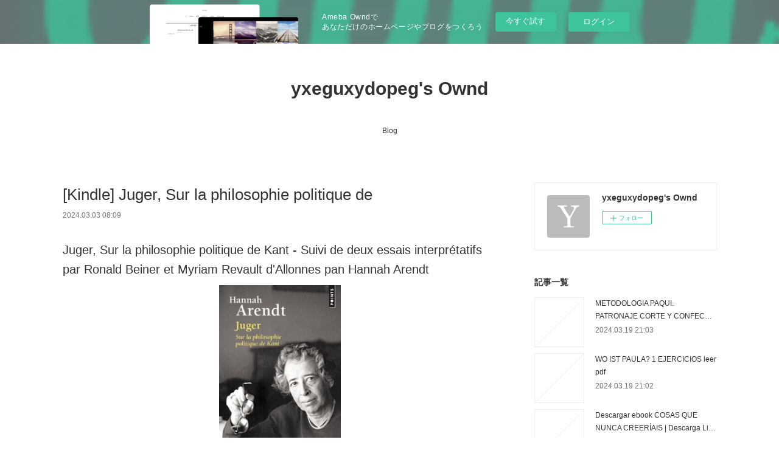

--- FILE ---
content_type: text/html; charset=utf-8
request_url: https://yxeguxydopeg.amebaownd.com/posts/51896244
body_size: 10685
content:
<!doctype html>

            <html lang="ja" data-reactroot=""><head><meta charSet="UTF-8"/><meta http-equiv="X-UA-Compatible" content="IE=edge"/><meta name="viewport" content="width=device-width,user-scalable=no,initial-scale=1.0,minimum-scale=1.0,maximum-scale=1.0"/><title data-react-helmet="true">[Kindle] Juger, Sur la philosophie politique de | yxeguxydopeg&#x27;s Ownd</title><link data-react-helmet="true" rel="canonical" href="https://yxeguxydopeg.amebaownd.com/posts/51896244/"/><meta name="description" content="Juger, Sur la philosophie politique de Kant  - Suivi de deux essais interprétatifs par Ronald Beiner"/><meta property="fb:app_id" content="522776621188656"/><meta property="og:url" content="https://yxeguxydopeg.amebaownd.com/posts/51896244"/><meta property="og:type" content="article"/><meta property="og:title" content="[Kindle] Juger, Sur la philosophie politique de"/><meta property="og:description" content="Juger, Sur la philosophie politique de Kant  - Suivi de deux essais interprétatifs par Ronald Beiner"/><meta property="og:image" content="https://static.amebaowndme.com/madrid-static/gallery/073.jpg"/><meta property="og:site_name" content="yxeguxydopeg&#x27;s Ownd"/><meta property="og:locale" content="ja_JP"/><meta name="twitter:card" content="summary"/><meta name="twitter:site" content="@amebaownd"/><meta name="twitter:title" content="[Kindle] Juger, Sur la philosophie politique de | yxeguxydopeg&#x27;s Ownd"/><meta name="twitter:description" content="Juger, Sur la philosophie politique de Kant  - Suivi de deux essais interprétatifs par Ronald Beiner"/><meta name="twitter:image" content="https://static.amebaowndme.com/madrid-static/gallery/073.jpg"/><meta name="twitter:app:id:iphone" content="911640835"/><meta name="twitter:app:url:iphone" content="amebaownd://public/sites/2225888/posts/51896244"/><meta name="twitter:app:id:googleplay" content="jp.co.cyberagent.madrid"/><meta name="twitter:app:url:googleplay" content="amebaownd://public/sites/2225888/posts/51896244"/><meta name="twitter:app:country" content="US"/><link rel="amphtml" href="https://amp.amebaownd.com/posts/51896244"/><link rel="alternate" type="application/rss+xml" title="yxeguxydopeg&#x27;s Ownd" href="https://yxeguxydopeg.amebaownd.com/rss.xml"/><link rel="alternate" type="application/atom+xml" title="yxeguxydopeg&#x27;s Ownd" href="https://yxeguxydopeg.amebaownd.com/atom.xml"/><link rel="sitemap" type="application/xml" title="Sitemap" href="/sitemap.xml"/><link href="https://static.amebaowndme.com/madrid-frontend/css/user.min-a66be375c.css" rel="stylesheet" type="text/css"/><link href="https://static.amebaowndme.com/madrid-frontend/css/vanilla/index.min-a66be375c.css" rel="stylesheet" type="text/css"/><link rel="icon" href="https://static.amebaowndme.com/madrid-frontend/images/app/common/favicon.ico"/><style id="site-colors" charSet="UTF-8">.u-nav-clr {
  color: #333333;
}
.u-nav-bdr-clr {
  border-color: #333333;
}
.u-nav-bg-clr {
  background-color: #ffffff;
}
.u-nav-bg-bdr-clr {
  border-color: #ffffff;
}
.u-site-clr {
  color: #333333;
}
.u-base-bg-clr {
  background-color: #ffffff;
}
.u-btn-clr {
  color: #999999;
}
.u-btn-clr:hover,
.u-btn-clr--active {
  color: rgba(153,153,153, 0.7);
}
.u-btn-clr--disabled,
.u-btn-clr:disabled {
  color: rgba(153,153,153, 0.5);
}
.u-btn-bdr-clr {
  border-color: #bbbbbb;
}
.u-btn-bdr-clr:hover,
.u-btn-bdr-clr--active {
  border-color: rgba(187,187,187, 0.7);
}
.u-btn-bdr-clr--disabled,
.u-btn-bdr-clr:disabled {
  border-color: rgba(187,187,187, 0.5);
}
.u-btn-bg-clr {
  background-color: #bbbbbb;
}
.u-btn-bg-clr:hover,
.u-btn-bg-clr--active {
  background-color: rgba(187,187,187, 0.7);
}
.u-btn-bg-clr--disabled,
.u-btn-bg-clr:disabled {
  background-color: rgba(187,187,187, 0.5);
}
.u-txt-clr {
  color: #333333;
}
.u-txt-clr--lv1 {
  color: rgba(51,51,51, 0.7);
}
.u-txt-clr--lv2 {
  color: rgba(51,51,51, 0.5);
}
.u-txt-clr--lv3 {
  color: rgba(51,51,51, 0.3);
}
.u-txt-bg-clr {
  background-color: #eaeaea;
}
.u-lnk-clr,
.u-clr-area a {
  color: #3bb1c2;
}
.u-lnk-clr:visited,
.u-clr-area a:visited {
  color: rgba(59,177,194, 0.7);
}
.u-lnk-clr:hover,
.u-clr-area a:hover {
  color: rgba(59,177,194, 0.5);
}
.u-ttl-blk-clr {
  color: #333333;
}
.u-ttl-blk-bdr-clr {
  border-color: #333333;
}
.u-ttl-blk-bdr-clr--lv1 {
  border-color: #d6d6d6;
}
.u-bdr-clr {
  border-color: #eeeeee;
}
.u-acnt-bdr-clr {
  border-color: #333333;
}
.u-acnt-bg-clr {
  background-color: #333333;
}
body {
  background-color: #ffffff;
}
blockquote {
  color: rgba(51,51,51, 0.7);
  border-left-color: #eeeeee;
};</style><style id="user-css" charSet="UTF-8">;</style><style media="screen and (max-width: 800px)" id="user-sp-css" charSet="UTF-8">;</style><script>
              (function(i,s,o,g,r,a,m){i['GoogleAnalyticsObject']=r;i[r]=i[r]||function(){
              (i[r].q=i[r].q||[]).push(arguments)},i[r].l=1*new Date();a=s.createElement(o),
              m=s.getElementsByTagName(o)[0];a.async=1;a.src=g;m.parentNode.insertBefore(a,m)
              })(window,document,'script','//www.google-analytics.com/analytics.js','ga');
            </script></head><body id="mdrd-a66be375c" class="u-txt-clr u-base-bg-clr theme-vanilla plan-basic  "><noscript><iframe src="//www.googletagmanager.com/ns.html?id=GTM-PXK9MM" height="0" width="0" style="display:none;visibility:hidden"></iframe></noscript><script>
            (function(w,d,s,l,i){w[l]=w[l]||[];w[l].push({'gtm.start':
            new Date().getTime(),event:'gtm.js'});var f=d.getElementsByTagName(s)[0],
            j=d.createElement(s),dl=l!='dataLayer'?'&l='+l:'';j.async=true;j.src=
            '//www.googletagmanager.com/gtm.js?id='+i+dl;f.parentNode.insertBefore(j,f);
            })(window,document, 'script', 'dataLayer', 'GTM-PXK9MM');
            </script><div id="content"><div class="page " data-reactroot=""><div class="page__outer"><div class="page__inner u-base-bg-clr"><aside style="opacity:1 !important;visibility:visible !important;text-indent:0 !important;transform:none !important;display:block !important;position:static !important;padding:0 !important;overflow:visible !important;margin:0 !important"><div class="owndbarHeader  " style="opacity:1 !important;visibility:visible !important;text-indent:0 !important;transform:none !important;display:block !important;position:static !important;padding:0 !important;overflow:visible !important;margin:0 !important"></div></aside><header class="page__header header u-nav-bg-clr u-nav-bdr-clr"><div class="header__inner"><div class="header__site-info site-info"><div class="site-info__logo"><div><img alt=""/></div></div><p class="site-info__name"><a href="/" class="u-site-clr u-font">yxeguxydopeg&#x27;s Ownd</a></p><p class="site-info__description u-txt-clr u-txt-clr--lv"></p></div><nav role="navigation" class="header__nav global-nav js-nav-overflow-criterion is-invisible"><ul class="global-nav__list u-nav-bg-clr u-nav-bdr-clr "><li class="global-nav__item u-nav-bdr-clr js-nav-item " data-item-title="Blog" data-item-page-id="7467601" data-item-url-path="./"><a target="" class="u-nav-clr u-acnt-bdr-clr" href="/">Blog</a></li></ul></nav><div class="header__icon header-icon"><span class="header-icon__item u-nav-bdr-clr"></span><span class="header-icon__item u-nav-bdr-clr"></span></div></div></header><div class="page__container page-container"><div class="page-container-inner"><div class="page-container__main"><div class="page__main--outer"><div role="main" class="page__main page__main--blog-detail"><div class="section"><div class="blog-article-outer"><article class="blog-article"><div class="blog-article__inner"><div class="blog-article__header"><div class="blog-article__title blog-title"><h1 class="blog-title__text u-txt-clr">[Kindle] Juger, Sur la philosophie politique de</h1></div><time class="blog-article__date u-txt-clr u-txt-clr--lv1" dateTime="2024-03-03T08:09:57Z">2024.03.03 08:09</time></div><div class="blog-article__content"><div class="blog-article__body blog-body"><div class="blog-body__item"><div class="blog-body__text u-txt-clr u-clr-area" data-block-type="text"><h2>Juger, Sur la philosophie politique de Kant  - Suivi de deux essais interprétatifs par Ronald Beiner et Myriam Revault d'Allonnes pan Hannah Arendt</h2>
<p align="center"><img alt="Ebooks gratuits à télécharger en format pdf Juger, Sur la philosophie politique de Kant  - Suivi de deux essais interprétatifs par Ronald Beiner et Myriam Revault d'Allonnes FB2 iBook 9782757869765" width="200" src="https://products-images.di-static.com/image/hannah-arendt-juger-sur-la-philosophie-politique-de-kant/9782757869765-200x303-1.jpg"><br><br>
<a class="u-lnk-clr" target="_blank" href="http://get-pdfs.com/download.php?group=livres&amp;from=amebaownd.com&amp;id=48956&amp;lnk=792"><img src="https://i.imgur.com/c1CEm6x.png" alt="Télécharger Juger, Sur la philosophie politique de Kant  - Suivi de deux essais interprétatifs par Ronald Beiner et Myriam Revault d'Allonnes PDF"></a>
</p>


                

<p></p>
<p><br></p>

<p>
<b>Caractéristiques</b>
</p><ul>
    <li>Juger, Sur la philosophie politique de Kant  - Suivi de deux essais interprétatifs par Ronald Beiner et Myriam Revault d'Allonnes</li>
    <li>Hannah Arendt</li>
        <li>Nb. de pages: 256</li>
        <li>Format: Pdf, ePub, MOBI, FB2</li>
        <li>ISBN: 9782757869765</li>
            <li>Editeur: Points</li>
            <li>Date de parution: 2017</li>
    
</ul>
<p></p>
<p></p>
<p><b><a class="u-lnk-clr" target="_blank" href="http://get-pdfs.com/download.php?group=livres&amp;from=amebaownd.com&amp;id=48956&amp;lnk=792" style="color: blue;">Télécharger eBook gratuit</a></b></p>

<p><br></p>
<p><br></p>
<p></p>
<p></p>
<p></p>
<h3>Ebooks gratuits à télécharger en format pdf Juger, Sur la philosophie politique de Kant  - Suivi de deux essais interprétatifs par Ronald Beiner et Myriam Revault d'Allonnes FB2 iBook 9782757869765</h3>
<p>
</p><h4>Overview</h4>
<p>Juger : une activité humaine en apparence simple, que certains réduiraient volontiers à sa forme courante judiciaire ou à ses aspects logiques. Hannah Arendt, au contraire, discerne dans cette activité éthique ce qui permet d'agir selon des valeurs et de résister à l'inacceptable : elle met ainsi en évidence l'importance politique de ce verbe performatif. D'où vient la "faculté de juger" ? Quelle est sa place en philosophie ? Les "Conférences sur la philosophie politique de Kant" indiquent sa source principale : la Critique de la faculté de juger de Kant. <br>Hannah Arendt relit, réinterprète, prolonge la tradition critique au-delà du cadre kantien et met à l'épreuve sa propre philosophie politique. Livre posthume, Juger n'en est pas moins la pièce maîtresse de la pensée arendtienne.</p>
<p></p>
<p>
Les clients ont également aimé:
[PDF/Kindle] Transcend: The New Science of Self-Actualization by Scott Barry Kaufman <a class="u-lnk-clr" href="https://twitter.com/AnnetteHec76252/status/1764200018800500824">link</a>,
[PDF] La Vie compliquée de Léa Olivier T09  - Résolutions download <a class="u-lnk-clr" href="https://twitter.com/timothy_fu38234/status/1764199986072273035">download link</a>,
Read online: L’Afrique au fil de l’eau  - Rencontres singulières et solidaires <a class="u-lnk-clr" href="https://twitter.com/timothy_fu38234/status/1764199633553703013">here</a>,
Read online: The Road Home (Broken Road Trilogy #3) by Richard Paul Evans <a class="u-lnk-clr" href="https://twitter.com/GroverD39420/status/1764200110425051462">read book</a>,
</p>
</div></div></div></div><div class="blog-article__footer"><div class="reblog-btn-outer"><div class="reblog-btn-body"><button class="reblog-btn"><span class="reblog-btn__inner"><span class="icon icon--reblog2"></span></span></button></div></div></div></div><div class="complementary-outer complementary-outer--slot2"><div class="complementary complementary--shareButton "><div class="block-type--shareButton"><div class="share share--circle share--circle-5"><button class="share__btn--facebook share__btn share__btn--circle"><span aria-hidden="true" class="icon--facebook icon"></span></button><button class="share__btn--twitter share__btn share__btn--circle"><span aria-hidden="true" class="icon--twitter icon"></span></button><button class="share__btn--hatenabookmark share__btn share__btn--circle"><span aria-hidden="true" class="icon--hatenabookmark icon"></span></button><button class="share__btn--pocket share__btn share__btn--circle"><span aria-hidden="true" class="icon--pocket icon"></span></button><button class="share__btn--googleplus share__btn share__btn--circle"><span aria-hidden="true" class="icon--googleplus icon"></span></button></div></div></div><div class="complementary complementary--siteFollow "><div class="block-type--siteFollow"><div class="site-follow u-bdr-clr"><div class="site-follow__img"><div><img alt=""/></div></div><div class="site-follow__body"><p class="site-follow__title u-txt-clr"><span class="site-follow__title-inner ">yxeguxydopeg&#x27;s Ownd</span></p><div class="site-follow__btn-outer"><button class="site-follow__btn site-follow__btn--yet"><div class="site-follow__btn-text"><span aria-hidden="true" class="site-follow__icon icon icon--plus"></span>フォロー</div></button></div></div></div></div></div><div class="complementary complementary--relatedPosts "><div class="block-type--relatedPosts"></div></div><div class="complementary complementary--postPrevNext "><div class="block-type--postPrevNext"><div class="pager pager--type1"><ul class="pager__list"><li class="pager__item pager__item--prev "><a class="pager__item-inner u-bdr-clr" href="/posts/51925548"><time class="pager__date u-txt-clr" dateTime="2024-03-04T04:27:48Z">2024.03.04 04:27</time><div><span class="pager__description u-txt-clr">{pdf download} D&#x27;audace et de liberté</span></div><span aria-hidden="true" class="pager__icon icon icon--disclosure-l4  u-txt-clr"></span></a></li><li class="pager__item pager__item--next "><a class="pager__item-inner u-bdr-clr" href="/posts/51896211"><time class="pager__date u-txt-clr" dateTime="2024-03-03T08:09:10Z">2024.03.03 08:09</time><div><span class="pager__description u-txt-clr">DOWNLOADS Sans pitié ni remords</span></div><span aria-hidden="true" class="pager__icon icon icon--disclosure-r4  u-txt-clr"></span></a></li></ul></div></div></div></div><div class="blog-article__comment"><div class="comment-list js-comment-list"><div><p class="comment-count u-txt-clr u-txt-clr--lv2"><span>0</span>コメント</p><ul><li class="comment-list__item comment-item js-comment-form"><div class="comment-item__body"><form class="comment-item__form u-bdr-clr "><div class="comment-item__form-head"><textarea type="text" id="post-comment" maxLength="1100" placeholder="コメントする..." class="comment-item__input"></textarea></div><div class="comment-item__form-foot"><p class="comment-item__count-outer"><span class="comment-item__count ">1000</span> / 1000</p><button type="submit" disabled="" class="comment-item__submit">投稿</button></div></form></div></li></ul></div></div></div><div class="pswp" tabindex="-1" role="dialog" aria-hidden="true"><div class="pswp__bg"></div><div class="pswp__scroll-wrap"><div class="pswp__container"><div class="pswp__item"></div><div class="pswp__item"></div><div class="pswp__item"></div></div><div class="pswp__ui pswp__ui--hidden"><div class="pswp__top-bar"><div class="pswp__counter"></div><button class="pswp__button pswp__button--close" title="Close (Esc)"></button><button class="pswp__button pswp__button--share" title="Share"></button><button class="pswp__button pswp__button--fs" title="Toggle fullscreen"></button><button class="pswp__button pswp__button--zoom" title="Zoom in/out"></button><div class="pswp__preloader"><div class="pswp__preloader__icn"><div class="pswp__preloader__cut"><div class="pswp__preloader__donut"></div></div></div></div></div><div class="pswp__share-modal pswp__share-modal--hidden pswp__single-tap"><div class="pswp__share-tooltip"></div></div><div class="pswp__button pswp__button--close pswp__close"><span class="pswp__close__item pswp__close"></span><span class="pswp__close__item pswp__close"></span></div><div class="pswp__bottom-bar"><button class="pswp__button pswp__button--arrow--left js-lightbox-arrow" title="Previous (arrow left)"></button><button class="pswp__button pswp__button--arrow--right js-lightbox-arrow" title="Next (arrow right)"></button></div><div class=""><div class="pswp__caption"><div class="pswp__caption"></div><div class="pswp__caption__link"><a class="js-link"></a></div></div></div></div></div></div></article></div></div></div></div></div><aside class="page-container__side page-container__side--east"><div class="complementary-outer complementary-outer--slot11"><div class="complementary complementary--siteFollow complementary--sidebar"><div class="block-type--siteFollow"><div class="site-follow u-bdr-clr"><div class="site-follow__img"><div><img alt=""/></div></div><div class="site-follow__body"><p class="site-follow__title u-txt-clr"><span class="site-follow__title-inner ">yxeguxydopeg&#x27;s Ownd</span></p><div class="site-follow__btn-outer"><button class="site-follow__btn site-follow__btn--yet"><div class="site-follow__btn-text"><span aria-hidden="true" class="site-follow__icon icon icon--plus"></span>フォロー</div></button></div></div></div></div></div><div class="complementary complementary--post complementary--sidebar"><div class="block-type--post"><div class=""><div><h4 class="complementary__heading u-ttl-blk-clr u-font">記事一覧</h4></div><div class="blog-list blog-list--summary blog-list--sidebarm blog-list--recent"></div></div></div></div><div class="complementary complementary--postsCategory complementary--sidebar"><div class="block-type--postsCategory"></div></div><div class="complementary complementary--postsArchive complementary--sidebar"><div class="block-type--postsArchive"></div></div><div class="complementary complementary--keywordSearch complementary--sidebar"><div class="block-type--keywordSearch"><div class="block-type--keyword-search"><div class="keyword-search u-bdr-clr"><form action="" name="keywordSearchForm0" novalidate=""><label for="keyword-search-0" aria-hidden="true" class="keyword-search__icon icon icon--search3"></label><input type="search" id="keyword-search-0" placeholder="キーワードを入力" name="keyword" maxLength="100" class="keyword-search__input"/></form></div></div></div></div><div class="pswp" tabindex="-1" role="dialog" aria-hidden="true"><div class="pswp__bg"></div><div class="pswp__scroll-wrap"><div class="pswp__container"><div class="pswp__item"></div><div class="pswp__item"></div><div class="pswp__item"></div></div><div class="pswp__ui pswp__ui--hidden"><div class="pswp__top-bar"><div class="pswp__counter"></div><button class="pswp__button pswp__button--close" title="Close (Esc)"></button><button class="pswp__button pswp__button--share" title="Share"></button><button class="pswp__button pswp__button--fs" title="Toggle fullscreen"></button><button class="pswp__button pswp__button--zoom" title="Zoom in/out"></button><div class="pswp__preloader"><div class="pswp__preloader__icn"><div class="pswp__preloader__cut"><div class="pswp__preloader__donut"></div></div></div></div></div><div class="pswp__share-modal pswp__share-modal--hidden pswp__single-tap"><div class="pswp__share-tooltip"></div></div><div class="pswp__button pswp__button--close pswp__close"><span class="pswp__close__item pswp__close"></span><span class="pswp__close__item pswp__close"></span></div><div class="pswp__bottom-bar"><button class="pswp__button pswp__button--arrow--left js-lightbox-arrow" title="Previous (arrow left)"></button><button class="pswp__button pswp__button--arrow--right js-lightbox-arrow" title="Next (arrow right)"></button></div><div class=""><div class="pswp__caption"><div class="pswp__caption"></div><div class="pswp__caption__link"><a class="js-link"></a></div></div></div></div></div></div></div></aside></div></div><aside style="opacity:1 !important;visibility:visible !important;text-indent:0 !important;transform:none !important;display:block !important;position:static !important;padding:0 !important;overflow:visible !important;margin:0 !important"><div class="owndbar" style="opacity:1 !important;visibility:visible !important;text-indent:0 !important;transform:none !important;display:block !important;position:static !important;padding:0 !important;overflow:visible !important;margin:0 !important"></div></aside><footer role="contentinfo" class="page__footer footer" style="opacity:1 !important;visibility:visible !important;text-indent:0 !important;overflow:visible !important;position:static !important"><div class="footer__inner u-bdr-clr footer--pagetop" style="opacity:1 !important;visibility:visible !important;text-indent:0 !important;overflow:visible !important;display:block !important;transform:none !important"><p class="pagetop"><a href="#" class="pagetop__link u-bdr-clr">Page Top</a></p><div class="footer__item u-bdr-clr" style="opacity:1 !important;visibility:visible !important;text-indent:0 !important;overflow:visible !important;display:block !important;transform:none !important"><p class="footer__copyright u-font"><small class="u-txt-clr u-txt-clr--lv2 u-font" style="color:rgba(51,51,51, 0.5) !important">Copyright © <!-- -->2026<!-- --> <!-- -->yxeguxydopeg&#x27;s Ownd<!-- -->.</small></p><div class="powered-by"><a href="https://www.amebaownd.com" class="powered-by__link"><span class="powered-by__text">Powered by</span><span class="powered-by__logo">AmebaOwnd</span><span class="powered-by__text">無料でホームページをつくろう</span></a></div></div></div></footer></div></div><div class="toast"></div></div></div><img src="//sy.ameblo.jp/sync/?org=sy.amebaownd.com" alt="" style="display:none" width="1" height="1"/><script charSet="UTF-8">window.mdrdEnv="prd";</script><script charSet="UTF-8">window.INITIAL_STATE={"authenticate":{"authCheckCompleted":false,"isAuthorized":false},"blogPostReblogs":{},"category":{},"currentSite":{"fetching":false,"status":null,"site":{}},"shopCategory":{},"categories":{},"notifications":{},"page":{},"paginationTitle":{},"postArchives":{},"postComments":{"51896244":{"data":[],"pagination":{"total":0,"offset":0,"limit":3,"cursors":{"after":"","before":""}},"fetching":false},"submitting":false,"postStatus":null},"postDetail":{"postDetail-blogPostId:51896244":{"fetching":false,"loaded":true,"meta":{"code":200},"data":{"id":"51896244","userId":"2477687","siteId":"2225888","status":"publish","title":"[Kindle] Juger, Sur la philosophie politique de","contents":[{"type":"text","format":"html","value":"\u003Ch2\u003EJuger, Sur la philosophie politique de Kant  - Suivi de deux essais interprétatifs par Ronald Beiner et Myriam Revault d'Allonnes pan Hannah Arendt\u003C\u002Fh2\u003E\n\u003Cp align=\"center\"\u003E\u003Cimg src=\"https:\u002F\u002Fproducts-images.di-static.com\u002Fimage\u002Fhannah-arendt-juger-sur-la-philosophie-politique-de-kant\u002F9782757869765-200x303-1.jpg\" width=\"200\" alt=\"Ebooks gratuits à télécharger en format pdf Juger, Sur la philosophie politique de Kant  - Suivi de deux essais interprétatifs par Ronald Beiner et Myriam Revault d'Allonnes FB2 iBook 9782757869765\"\u003E\u003Cbr\u003E\u003Cbr\u003E\n\u003Ca href=\"http:\u002F\u002Fget-pdfs.com\u002Fdownload.php?group=livres&amp;from=amebaownd.com&amp;id=48956&amp;lnk=792\" target=\"_blank\" class=\"u-lnk-clr\"\u003E\u003Cimg alt=\"Télécharger Juger, Sur la philosophie politique de Kant  - Suivi de deux essais interprétatifs par Ronald Beiner et Myriam Revault d'Allonnes PDF\" src=\"https:\u002F\u002Fi.imgur.com\u002Fc1CEm6x.png\"\u003E\u003C\u002Fa\u003E\n\u003C\u002Fp\u003E\n\n\n                \n\n\u003Cp\u003E\u003C\u002Fp\u003E\n\u003Cp\u003E\u003Cbr\u003E\u003C\u002Fp\u003E\n\n\u003Cp\u003E\n\u003Cb\u003ECaractéristiques\u003C\u002Fb\u003E\n\u003C\u002Fp\u003E\u003Cul\u003E\n    \u003Cli\u003EJuger, Sur la philosophie politique de Kant  - Suivi de deux essais interprétatifs par Ronald Beiner et Myriam Revault d'Allonnes\u003C\u002Fli\u003E\n    \u003Cli\u003EHannah Arendt\u003C\u002Fli\u003E\n        \u003Cli\u003ENb. de pages: 256\u003C\u002Fli\u003E\n        \u003Cli\u003EFormat: Pdf, ePub, MOBI, FB2\u003C\u002Fli\u003E\n        \u003Cli\u003EISBN: 9782757869765\u003C\u002Fli\u003E\n            \u003Cli\u003EEditeur: Points\u003C\u002Fli\u003E\n            \u003Cli\u003EDate de parution: 2017\u003C\u002Fli\u003E\n    \n\u003C\u002Ful\u003E\n\u003Cp\u003E\u003C\u002Fp\u003E\n\u003Cp\u003E\u003C\u002Fp\u003E\n\u003Cp\u003E\u003Cb\u003E\u003Ca style=\"color: blue;\" href=\"http:\u002F\u002Fget-pdfs.com\u002Fdownload.php?group=livres&amp;from=amebaownd.com&amp;id=48956&amp;lnk=792\" target=\"_blank\" class=\"u-lnk-clr\"\u003ETélécharger eBook gratuit\u003C\u002Fa\u003E\u003C\u002Fb\u003E\u003C\u002Fp\u003E\n\n\u003Cp\u003E\u003Cbr\u003E\u003C\u002Fp\u003E\n\u003Cp\u003E\u003Cbr\u003E\u003C\u002Fp\u003E\n\u003Cp\u003E\u003C\u002Fp\u003E\n\u003Cp\u003E\u003C\u002Fp\u003E\n\u003Cp\u003E\u003C\u002Fp\u003E\n\u003Ch3\u003EEbooks gratuits à télécharger en format pdf Juger, Sur la philosophie politique de Kant  - Suivi de deux essais interprétatifs par Ronald Beiner et Myriam Revault d'Allonnes FB2 iBook 9782757869765\u003C\u002Fh3\u003E\n\u003Cp\u003E\n\u003C\u002Fp\u003E\u003Ch4\u003EOverview\u003C\u002Fh4\u003E\n\u003Cp\u003EJuger : une activité humaine en apparence simple, que certains réduiraient volontiers à sa forme courante judiciaire ou à ses aspects logiques. Hannah Arendt, au contraire, discerne dans cette activité éthique ce qui permet d'agir selon des valeurs et de résister à l'inacceptable : elle met ainsi en évidence l'importance politique de ce verbe performatif. D'où vient la \"faculté de juger\" ? Quelle est sa place en philosophie ? Les \"Conférences sur la philosophie politique de Kant\" indiquent sa source principale : la Critique de la faculté de juger de Kant. \u003Cbr\u003EHannah Arendt relit, réinterprète, prolonge la tradition critique au-delà du cadre kantien et met à l'épreuve sa propre philosophie politique. Livre posthume, Juger n'en est pas moins la pièce maîtresse de la pensée arendtienne.\u003C\u002Fp\u003E\n\u003Cp\u003E\u003C\u002Fp\u003E\n\u003Cp\u003E\nLes clients ont également aimé:\n[PDF\u002FKindle] Transcend: The New Science of Self-Actualization by Scott Barry Kaufman \u003Ca href=\"https:\u002F\u002Ftwitter.com\u002FAnnetteHec76252\u002Fstatus\u002F1764200018800500824\" class=\"u-lnk-clr\"\u003Elink\u003C\u002Fa\u003E,\n[PDF] La Vie compliquée de Léa Olivier T09  - Résolutions download \u003Ca href=\"https:\u002F\u002Ftwitter.com\u002Ftimothy_fu38234\u002Fstatus\u002F1764199986072273035\" class=\"u-lnk-clr\"\u003Edownload link\u003C\u002Fa\u003E,\nRead online: L’Afrique au fil de l’eau  - Rencontres singulières et solidaires \u003Ca href=\"https:\u002F\u002Ftwitter.com\u002Ftimothy_fu38234\u002Fstatus\u002F1764199633553703013\" class=\"u-lnk-clr\"\u003Ehere\u003C\u002Fa\u003E,\nRead online: The Road Home (Broken Road Trilogy #3) by Richard Paul Evans \u003Ca href=\"https:\u002F\u002Ftwitter.com\u002FGroverD39420\u002Fstatus\u002F1764200110425051462\" class=\"u-lnk-clr\"\u003Eread book\u003C\u002Fa\u003E,\n\u003C\u002Fp\u003E\n"}],"urlPath":"","publishedUrl":"https:\u002F\u002Fyxeguxydopeg.amebaownd.com\u002Fposts\u002F51896244","ogpDescription":"","ogpImageUrl":"","contentFiltered":"","viewCount":0,"commentCount":0,"reblogCount":0,"prevBlogPost":{"id":"51925548","title":"{pdf download} D'audace et de liberté","summary":"D'audace et de liberté pan Akli Tadjer\n\n\n\n\n\n                \n\n\n\n\n\nCaractéristiques\n\n    D'audace et de liberté\n    Akli Tadjer\n        Nb. de pages: 384\n        Format: Pdf, ePub, MOBI, FB2\n        ISBN: 9782365695770\n            Editeur: Les Escales (Editions)\n            Date de parution: 2022\n    \n\n\n\nTélécharger eBook gratuit\n\n\n\n\n\n\nAmazon kindle téléchargements de livres électroniques vendent des livres de poche D'audace et de liberté FB2 ePub PDB\n\nOverview\nArraché à sa Kabylie natale par l'armée française, Adam a survécu à l'horreur de la Seconde Guerre mondiale. Depuis, il travaille dans une tannerie de Gentilly au côté d'Elvire, une jeune femme juive qui a perdu les siens. Leur amour ressemble à l'union de deux solitudes. Idéaliste et fougueux, Adam rêve à demain : lui aussi voudrait être libre comme un Français et maîtriser son destin. Dans les cafés arabes de Mouffetard, il discute avec ses compatriotes de l'indépendance de l'Algérie. Un jour peut-être... Mais voilà qu'Elvire reçoit une lettre qui fait tout basculer. Ensemble, ils devront aller à Beyrouth puis à Jérusalem. Dans ce territoire déchiré, Adam s'interroge. Pourquoi nos rêves de jeunesse nous échappent-ils si souvent ? Et pourquoi rien n'est jamais simple dans la vie ? Ce n'est pas l'arrivée d'Amezyane à Paris qui lui fera dire le contraire. Amezyane, un enfant venu d'Algérie, qui le replonge soudain dans sa mémoire blessée...\n\n\nePub recommandé:\nDownload PDF Brûlée vive site,\n{pdf download} Quantum Listening by Pauline Oliveros, Laurie Anderson, IONE read book,\n[PDF] Crépuscule des titans download download pdf,\n\n","imageUrl":"","publishedAt":"2024-03-04T04:27:48Z"},"nextBlogPost":{"id":"51896211","title":"DOWNLOADS Sans pitié ni remords","summary":"Sans pitié ni remords pan Nicolas Lebel\n\n\n\n\n\n                \n\n\n\n\n\nCaractéristiques\n\n    Sans pitié ni remords\n    Nicolas Lebel\n        Nb. de pages: 512\n        Format: Pdf, ePub, MOBI, FB2\n        ISBN: 9782253092490\n            Editeur: LGF\u002FLivre de Poche\n            Date de parution: 2017\n    \n\n\n\nTélécharger eBook gratuit\n\n\n\n\n\n\nTéléchargements de livres iPod gratuits Sans pitié ni remords 9782253092490 par Nicolas Lebel\n\nOverview\n9 novembre. Le capitaine Mehrlicht assiste aux obsèques de son ami Jacques Morel. Quelques heures plus tard, un notaire parisien lui remet une enveloppe contenant un diamant brut : l'oeil d'une statue dérobée au musée des Arts d'Afrique et d'Océanie dix ans plus tôt. De leur côté, les lieutenants Latour et Dossantos sont appelés pour constater un suicide, puis assistent à la défenestration d'une femme qui avait réclamé la protection de la police. Les deux victimes avaient un point commun : elles travaillaient ensemble au musée. La chasse au trésor organisée par Jacques vire alors au cauchemar. Que cherchent ces anciens légionnaires, qui apportent la guerre à Paris dans un jeu de piste sanglant jalonné de cadavres ? Mehrlicht et son équipe ont quarante-huit heures pour boucler cette enquête sous haute tension, dans laquelle bouillonnent la fureur et les échos des conflits qui bouleversent le monde en ce début de XXIe siècle.\n\n\nPdf recommandé:\n[PDF\u002FKindle] Transcend: The New Science of Self-Actualization by Scott Barry Kaufman read book,\n[PDF] La Vie compliquée de Léa Olivier T09  - Résolutions download read pdf,\nRead online: I Gave Myself The World by Catarine Hancock download pdf,\nRead [pdf]\u003E Operation Rafe's Redemption by Justine Davis read pdf,\n\n","imageUrl":"","publishedAt":"2024-03-03T08:09:10Z"},"rebloggedPost":false,"blogCategories":[],"user":{"id":"2477687","nickname":"yxeguxydopeg","description":"","official":false,"photoUrl":"https:\u002F\u002Fprofile-api.ameba.jp\u002Fv2\u002Fas\u002Fk96b13e5ed8fc72a79a0899cce75d71fabea5dfd\u002FprofileImage?cat=300","followingCount":1,"createdAt":"2023-12-06T03:02:55Z","updatedAt":"2024-02-27T02:58:09Z"},"updateUser":{"id":"2477687","nickname":"yxeguxydopeg","description":"","official":false,"photoUrl":"https:\u002F\u002Fprofile-api.ameba.jp\u002Fv2\u002Fas\u002Fk96b13e5ed8fc72a79a0899cce75d71fabea5dfd\u002FprofileImage?cat=300","followingCount":1,"createdAt":"2023-12-06T03:02:55Z","updatedAt":"2024-02-27T02:58:09Z"},"comments":{"pagination":{"total":0,"offset":0,"limit":3,"cursors":{"after":"","before":""}},"data":[]},"publishedAt":"2024-03-03T08:09:57Z","createdAt":"2024-03-03T08:09:57Z","updatedAt":"2024-03-03T08:09:57Z","version":1}}},"postList":{},"shopList":{},"shopItemDetail":{},"pureAd":{},"keywordSearch":{},"proxyFrame":{"loaded":false},"relatedPostList":{},"route":{"route":{"path":"\u002Fposts\u002F:blog_post_id","component":function Connect(props, context) {
        _classCallCheck(this, Connect);

        var _this = _possibleConstructorReturn(this, _Component.call(this, props, context));

        _this.version = version;
        _this.store = props.store || context.store;

        (0, _invariant2["default"])(_this.store, 'Could not find "store" in either the context or ' + ('props of "' + connectDisplayName + '". ') + 'Either wrap the root component in a <Provider>, ' + ('or explicitly pass "store" as a prop to "' + connectDisplayName + '".'));

        var storeState = _this.store.getState();
        _this.state = { storeState: storeState };
        _this.clearCache();
        return _this;
      },"route":{"id":"0","type":"blog_post_detail","idForType":"0","title":"","urlPath":"\u002Fposts\u002F:blog_post_id","isHomePage":false}},"params":{"blog_post_id":"51896244"},"location":{"pathname":"\u002Fposts\u002F51896244","search":"","hash":"","action":"POP","key":"6vc068","query":{}}},"siteConfig":{"tagline":"","title":"yxeguxydopeg's Ownd","copyright":"","iconUrl":"https:\u002F\u002Fstatic.amebaowndme.com\u002Fmadrid-static\u002Fplaceholder\u002Fsite-icons\u002Fy.png","logoUrl":"","coverImageUrl":"https:\u002F\u002Fstatic.amebaowndme.com\u002Fmadrid-static\u002Fgallery\u002F073.jpg","homePageId":"7467601","siteId":"2225888","siteCategoryIds":[1],"themeId":"16","theme":"vanilla","shopId":"","openedShop":false,"shop":{"law":{"userType":"","corporateName":"","firstName":"","lastName":"","zipCode":"","prefecture":"","address":"","telNo":"","aboutContact":"","aboutPrice":"","aboutPay":"","aboutService":"","aboutReturn":""},"privacyPolicy":{"operator":"","contact":"","collectAndUse":"","restrictionToThirdParties":"","supervision":"","disclosure":"","cookie":""}},"user":{"id":"2477687","nickname":"yxeguxydopeg","photoUrl":"","createdAt":"2023-12-06T03:02:55Z","updatedAt":"2024-02-27T02:58:09Z"},"commentApproval":"accept","plan":{"id":"1","name":"Free","ownd_header":false,"powered_by":false,"pure_ads":false},"verifiedType":"general","navigations":[{"title":"Blog","urlPath":".\u002F","target":"_self","pageId":"7467601"}],"routings":[{"id":"0","type":"blog","idForType":"0","title":"","urlPath":"\u002Fposts\u002Fpage\u002F:page_num","isHomePage":false},{"id":"0","type":"blog_post_archive","idForType":"0","title":"","urlPath":"\u002Fposts\u002Farchives\u002F:yyyy\u002F:mm","isHomePage":false},{"id":"0","type":"blog_post_archive","idForType":"0","title":"","urlPath":"\u002Fposts\u002Farchives\u002F:yyyy\u002F:mm\u002Fpage\u002F:page_num","isHomePage":false},{"id":"0","type":"blog_post_category","idForType":"0","title":"","urlPath":"\u002Fposts\u002Fcategories\u002F:category_id","isHomePage":false},{"id":"0","type":"blog_post_category","idForType":"0","title":"","urlPath":"\u002Fposts\u002Fcategories\u002F:category_id\u002Fpage\u002F:page_num","isHomePage":false},{"id":"0","type":"author","idForType":"0","title":"","urlPath":"\u002Fauthors\u002F:user_id","isHomePage":false},{"id":"0","type":"author","idForType":"0","title":"","urlPath":"\u002Fauthors\u002F:user_id\u002Fpage\u002F:page_num","isHomePage":false},{"id":"0","type":"blog_post_category","idForType":"0","title":"","urlPath":"\u002Fposts\u002Fcategory\u002F:category_id","isHomePage":false},{"id":"0","type":"blog_post_category","idForType":"0","title":"","urlPath":"\u002Fposts\u002Fcategory\u002F:category_id\u002Fpage\u002F:page_num","isHomePage":false},{"id":"0","type":"blog_post_detail","idForType":"0","title":"","urlPath":"\u002Fposts\u002F:blog_post_id","isHomePage":false},{"id":"0","type":"keywordSearch","idForType":"0","title":"","urlPath":"\u002Fsearch\u002Fq\u002F:query","isHomePage":false},{"id":"0","type":"keywordSearch","idForType":"0","title":"","urlPath":"\u002Fsearch\u002Fq\u002F:query\u002Fpage\u002F:page_num","isHomePage":false},{"id":"7467601","type":"blog","idForType":"0","title":"Blog","urlPath":"\u002Fpages\u002F7467601\u002F","isHomePage":true},{"id":"7467601","type":"blog","idForType":"0","title":"Blog","urlPath":"\u002Fpages\u002F7467601\u002F:url_path","isHomePage":true},{"id":"7467601","type":"blog","idForType":"0","title":"Blog","urlPath":"\u002F","isHomePage":true}],"siteColors":{"navigationBackground":"#ffffff","navigationText":"#333333","siteTitleText":"#333333","background":"#ffffff","buttonBackground":"#bbbbbb","buttonText":"#999999","text":"#333333","link":"#3bb1c2","titleBlock":"#333333","border":"#eeeeee","accent":"#333333"},"wovnioAttribute":"","useAuthorBlock":false,"twitterHashtags":"","createdAt":"2023-12-06T03:03:39Z","seoTitle":"yxeguxydopeg's Ownd","isPreview":false,"siteCategory":[{"id":"1","label":"個人のブログやポートフォリオ"}],"previewPost":null,"previewShopItem":null,"hasAmebaIdConnection":false,"serverTime":"2026-01-20T06:41:59Z","complementaries":{"1":{"contents":{"layout":{"rows":[{"columns":[{"blocks":[]}]}]}},"created_at":"2023-12-06T03:03:39Z","updated_at":"2023-12-06T03:04:28Z"},"2":{"contents":{"layout":{"rows":[{"columns":[{"blocks":[{"type":"shareButton","design":"circle","providers":["facebook","twitter","hatenabookmark","pocket","googleplus"]},{"type":"siteFollow","description":""},{"type":"relatedPosts","layoutType":"listl","showHeading":true,"heading":"関連記事","limit":3},{"type":"postPrevNext","showImage":true}]}]}]}},"created_at":"2023-12-06T03:03:39Z","updated_at":"2023-12-06T03:04:28Z"},"3":{"contents":{"layout":{"rows":[{"columns":[{"blocks":[]}]}]}},"created_at":"2023-12-06T03:04:28Z","updated_at":"2023-12-06T03:04:28Z"},"4":{"contents":{"layout":{"rows":[{"columns":[{"blocks":[]}]}]}},"created_at":"2023-12-06T03:04:28Z","updated_at":"2023-12-06T03:04:28Z"},"11":{"contents":{"layout":{"rows":[{"columns":[{"blocks":[{"type":"siteFollow","description":""},{"type":"post","mode":"summary","title":"記事一覧","buttonTitle":"","limit":5,"layoutType":"sidebarm","categoryIds":"","showTitle":true,"showButton":true,"sortType":"recent"},{"type":"postsCategory","heading":"カテゴリ","showHeading":true,"showCount":true,"design":"tagcloud"},{"type":"postsArchive","heading":"アーカイブ","showHeading":true,"design":"accordion"},{"type":"keywordSearch","heading":"","showHeading":false}]}]}]}},"created_at":"2023-12-06T03:04:28Z","updated_at":"2023-12-06T03:04:28Z"}},"siteColorsCss":".u-nav-clr {\n  color: #333333;\n}\n.u-nav-bdr-clr {\n  border-color: #333333;\n}\n.u-nav-bg-clr {\n  background-color: #ffffff;\n}\n.u-nav-bg-bdr-clr {\n  border-color: #ffffff;\n}\n.u-site-clr {\n  color: #333333;\n}\n.u-base-bg-clr {\n  background-color: #ffffff;\n}\n.u-btn-clr {\n  color: #999999;\n}\n.u-btn-clr:hover,\n.u-btn-clr--active {\n  color: rgba(153,153,153, 0.7);\n}\n.u-btn-clr--disabled,\n.u-btn-clr:disabled {\n  color: rgba(153,153,153, 0.5);\n}\n.u-btn-bdr-clr {\n  border-color: #bbbbbb;\n}\n.u-btn-bdr-clr:hover,\n.u-btn-bdr-clr--active {\n  border-color: rgba(187,187,187, 0.7);\n}\n.u-btn-bdr-clr--disabled,\n.u-btn-bdr-clr:disabled {\n  border-color: rgba(187,187,187, 0.5);\n}\n.u-btn-bg-clr {\n  background-color: #bbbbbb;\n}\n.u-btn-bg-clr:hover,\n.u-btn-bg-clr--active {\n  background-color: rgba(187,187,187, 0.7);\n}\n.u-btn-bg-clr--disabled,\n.u-btn-bg-clr:disabled {\n  background-color: rgba(187,187,187, 0.5);\n}\n.u-txt-clr {\n  color: #333333;\n}\n.u-txt-clr--lv1 {\n  color: rgba(51,51,51, 0.7);\n}\n.u-txt-clr--lv2 {\n  color: rgba(51,51,51, 0.5);\n}\n.u-txt-clr--lv3 {\n  color: rgba(51,51,51, 0.3);\n}\n.u-txt-bg-clr {\n  background-color: #eaeaea;\n}\n.u-lnk-clr,\n.u-clr-area a {\n  color: #3bb1c2;\n}\n.u-lnk-clr:visited,\n.u-clr-area a:visited {\n  color: rgba(59,177,194, 0.7);\n}\n.u-lnk-clr:hover,\n.u-clr-area a:hover {\n  color: rgba(59,177,194, 0.5);\n}\n.u-ttl-blk-clr {\n  color: #333333;\n}\n.u-ttl-blk-bdr-clr {\n  border-color: #333333;\n}\n.u-ttl-blk-bdr-clr--lv1 {\n  border-color: #d6d6d6;\n}\n.u-bdr-clr {\n  border-color: #eeeeee;\n}\n.u-acnt-bdr-clr {\n  border-color: #333333;\n}\n.u-acnt-bg-clr {\n  background-color: #333333;\n}\nbody {\n  background-color: #ffffff;\n}\nblockquote {\n  color: rgba(51,51,51, 0.7);\n  border-left-color: #eeeeee;\n}","siteFont":{"id":"3","name":"Helvetica"},"siteCss":"","siteSpCss":"","meta":{"Title":"[Kindle] Juger, Sur la philosophie politique de | yxeguxydopeg's Ownd","Description":"Juger, Sur la philosophie politique de Kant  - Suivi de deux essais interprétatifs par Ronald Beiner","Keywords":"","Noindex":false,"Nofollow":false,"CanonicalUrl":"https:\u002F\u002Fyxeguxydopeg.amebaownd.com\u002Fposts\u002F51896244","AmpHtml":"https:\u002F\u002Famp.amebaownd.com\u002Fposts\u002F51896244","DisabledFragment":false,"OgMeta":{"Type":"article","Title":"[Kindle] Juger, Sur la philosophie politique de","Description":"Juger, Sur la philosophie politique de Kant  - Suivi de deux essais interprétatifs par Ronald Beiner","Image":"https:\u002F\u002Fstatic.amebaowndme.com\u002Fmadrid-static\u002Fgallery\u002F073.jpg","SiteName":"yxeguxydopeg's Ownd","Locale":"ja_JP"},"DeepLinkMeta":{"Ios":{"Url":"amebaownd:\u002F\u002Fpublic\u002Fsites\u002F2225888\u002Fposts\u002F51896244","AppStoreId":"911640835","AppName":"Ameba Ownd"},"Android":{"Url":"amebaownd:\u002F\u002Fpublic\u002Fsites\u002F2225888\u002Fposts\u002F51896244","AppName":"Ameba Ownd","Package":"jp.co.cyberagent.madrid"},"WebUrl":"https:\u002F\u002Fyxeguxydopeg.amebaownd.com\u002Fposts\u002F51896244"},"TwitterCard":{"Type":"summary","Site":"@amebaownd","Creator":"","Title":"[Kindle] Juger, Sur la philosophie politique de | yxeguxydopeg's Ownd","Description":"Juger, Sur la philosophie politique de Kant  - Suivi de deux essais interprétatifs par Ronald Beiner","Image":"https:\u002F\u002Fstatic.amebaowndme.com\u002Fmadrid-static\u002Fgallery\u002F073.jpg"},"TwitterAppCard":{"CountryCode":"US","IPhoneAppId":"911640835","AndroidAppPackageName":"jp.co.cyberagent.madrid","CustomUrl":"amebaownd:\u002F\u002Fpublic\u002Fsites\u002F2225888\u002Fposts\u002F51896244"},"SiteName":"yxeguxydopeg's Ownd","ImageUrl":"","FacebookAppId":"522776621188656","InstantArticleId":"","FaviconUrl":"","AppleTouchIconUrl":"","RssItems":[{"title":"yxeguxydopeg's Ownd","url":"https:\u002F\u002Fyxeguxydopeg.amebaownd.com\u002Frss.xml"}],"AtomItems":[{"title":"yxeguxydopeg's Ownd","url":"https:\u002F\u002Fyxeguxydopeg.amebaownd.com\u002Fatom.xml"}]},"googleConfig":{"TrackingCode":"","SiteVerificationCode":""},"lanceTrackingUrl":"\u002F\u002Fsy.ameblo.jp\u002Fsync\u002F?org=sy.amebaownd.com","FRM_ID_SIGNUP":"c.ownd-sites_r.ownd-sites_2225888","landingPageParams":{"domain":"yxeguxydopeg.amebaownd.com","protocol":"https","urlPath":"\u002Fposts\u002F51896244"}},"siteFollow":{},"siteServiceTokens":{},"snsFeed":{},"toastMessages":{"messages":[]},"user":{"loaded":false,"me":{}},"userSites":{"fetching":null,"sites":[]},"userSiteCategories":{}};</script><script src="https://static.amebaowndme.com/madrid-metro/js/vanilla-c961039a0e890b88fbda.js" charSet="UTF-8"></script><style charSet="UTF-8">      .u-font {
        font-family: Helvetica, Arial, sans-serif;
      }    </style></body></html>